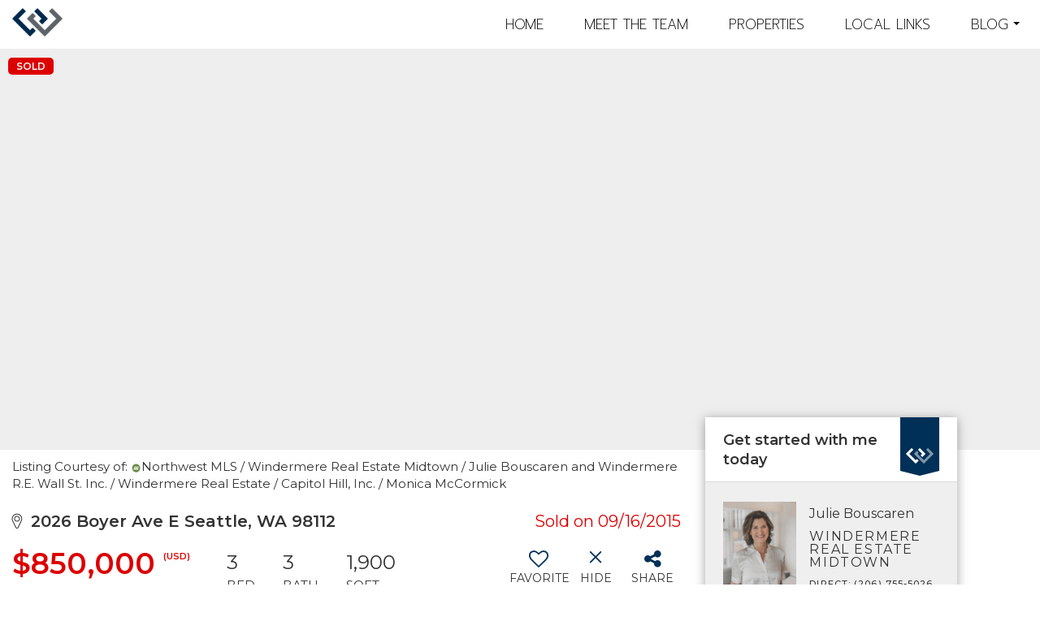

--- FILE ---
content_type: text/html; charset=utf-8
request_url: https://www.google.com/recaptcha/api2/anchor?ar=1&k=6LdmtrYUAAAAAAHk0DIYZUZov8ZzYGbtAIozmHtV&co=aHR0cHM6Ly9qdWxpZWJvLmNvbTo0NDM.&hl=en&v=PoyoqOPhxBO7pBk68S4YbpHZ&size=invisible&anchor-ms=20000&execute-ms=30000&cb=45zriah32sah
body_size: 48637
content:
<!DOCTYPE HTML><html dir="ltr" lang="en"><head><meta http-equiv="Content-Type" content="text/html; charset=UTF-8">
<meta http-equiv="X-UA-Compatible" content="IE=edge">
<title>reCAPTCHA</title>
<style type="text/css">
/* cyrillic-ext */
@font-face {
  font-family: 'Roboto';
  font-style: normal;
  font-weight: 400;
  font-stretch: 100%;
  src: url(//fonts.gstatic.com/s/roboto/v48/KFO7CnqEu92Fr1ME7kSn66aGLdTylUAMa3GUBHMdazTgWw.woff2) format('woff2');
  unicode-range: U+0460-052F, U+1C80-1C8A, U+20B4, U+2DE0-2DFF, U+A640-A69F, U+FE2E-FE2F;
}
/* cyrillic */
@font-face {
  font-family: 'Roboto';
  font-style: normal;
  font-weight: 400;
  font-stretch: 100%;
  src: url(//fonts.gstatic.com/s/roboto/v48/KFO7CnqEu92Fr1ME7kSn66aGLdTylUAMa3iUBHMdazTgWw.woff2) format('woff2');
  unicode-range: U+0301, U+0400-045F, U+0490-0491, U+04B0-04B1, U+2116;
}
/* greek-ext */
@font-face {
  font-family: 'Roboto';
  font-style: normal;
  font-weight: 400;
  font-stretch: 100%;
  src: url(//fonts.gstatic.com/s/roboto/v48/KFO7CnqEu92Fr1ME7kSn66aGLdTylUAMa3CUBHMdazTgWw.woff2) format('woff2');
  unicode-range: U+1F00-1FFF;
}
/* greek */
@font-face {
  font-family: 'Roboto';
  font-style: normal;
  font-weight: 400;
  font-stretch: 100%;
  src: url(//fonts.gstatic.com/s/roboto/v48/KFO7CnqEu92Fr1ME7kSn66aGLdTylUAMa3-UBHMdazTgWw.woff2) format('woff2');
  unicode-range: U+0370-0377, U+037A-037F, U+0384-038A, U+038C, U+038E-03A1, U+03A3-03FF;
}
/* math */
@font-face {
  font-family: 'Roboto';
  font-style: normal;
  font-weight: 400;
  font-stretch: 100%;
  src: url(//fonts.gstatic.com/s/roboto/v48/KFO7CnqEu92Fr1ME7kSn66aGLdTylUAMawCUBHMdazTgWw.woff2) format('woff2');
  unicode-range: U+0302-0303, U+0305, U+0307-0308, U+0310, U+0312, U+0315, U+031A, U+0326-0327, U+032C, U+032F-0330, U+0332-0333, U+0338, U+033A, U+0346, U+034D, U+0391-03A1, U+03A3-03A9, U+03B1-03C9, U+03D1, U+03D5-03D6, U+03F0-03F1, U+03F4-03F5, U+2016-2017, U+2034-2038, U+203C, U+2040, U+2043, U+2047, U+2050, U+2057, U+205F, U+2070-2071, U+2074-208E, U+2090-209C, U+20D0-20DC, U+20E1, U+20E5-20EF, U+2100-2112, U+2114-2115, U+2117-2121, U+2123-214F, U+2190, U+2192, U+2194-21AE, U+21B0-21E5, U+21F1-21F2, U+21F4-2211, U+2213-2214, U+2216-22FF, U+2308-230B, U+2310, U+2319, U+231C-2321, U+2336-237A, U+237C, U+2395, U+239B-23B7, U+23D0, U+23DC-23E1, U+2474-2475, U+25AF, U+25B3, U+25B7, U+25BD, U+25C1, U+25CA, U+25CC, U+25FB, U+266D-266F, U+27C0-27FF, U+2900-2AFF, U+2B0E-2B11, U+2B30-2B4C, U+2BFE, U+3030, U+FF5B, U+FF5D, U+1D400-1D7FF, U+1EE00-1EEFF;
}
/* symbols */
@font-face {
  font-family: 'Roboto';
  font-style: normal;
  font-weight: 400;
  font-stretch: 100%;
  src: url(//fonts.gstatic.com/s/roboto/v48/KFO7CnqEu92Fr1ME7kSn66aGLdTylUAMaxKUBHMdazTgWw.woff2) format('woff2');
  unicode-range: U+0001-000C, U+000E-001F, U+007F-009F, U+20DD-20E0, U+20E2-20E4, U+2150-218F, U+2190, U+2192, U+2194-2199, U+21AF, U+21E6-21F0, U+21F3, U+2218-2219, U+2299, U+22C4-22C6, U+2300-243F, U+2440-244A, U+2460-24FF, U+25A0-27BF, U+2800-28FF, U+2921-2922, U+2981, U+29BF, U+29EB, U+2B00-2BFF, U+4DC0-4DFF, U+FFF9-FFFB, U+10140-1018E, U+10190-1019C, U+101A0, U+101D0-101FD, U+102E0-102FB, U+10E60-10E7E, U+1D2C0-1D2D3, U+1D2E0-1D37F, U+1F000-1F0FF, U+1F100-1F1AD, U+1F1E6-1F1FF, U+1F30D-1F30F, U+1F315, U+1F31C, U+1F31E, U+1F320-1F32C, U+1F336, U+1F378, U+1F37D, U+1F382, U+1F393-1F39F, U+1F3A7-1F3A8, U+1F3AC-1F3AF, U+1F3C2, U+1F3C4-1F3C6, U+1F3CA-1F3CE, U+1F3D4-1F3E0, U+1F3ED, U+1F3F1-1F3F3, U+1F3F5-1F3F7, U+1F408, U+1F415, U+1F41F, U+1F426, U+1F43F, U+1F441-1F442, U+1F444, U+1F446-1F449, U+1F44C-1F44E, U+1F453, U+1F46A, U+1F47D, U+1F4A3, U+1F4B0, U+1F4B3, U+1F4B9, U+1F4BB, U+1F4BF, U+1F4C8-1F4CB, U+1F4D6, U+1F4DA, U+1F4DF, U+1F4E3-1F4E6, U+1F4EA-1F4ED, U+1F4F7, U+1F4F9-1F4FB, U+1F4FD-1F4FE, U+1F503, U+1F507-1F50B, U+1F50D, U+1F512-1F513, U+1F53E-1F54A, U+1F54F-1F5FA, U+1F610, U+1F650-1F67F, U+1F687, U+1F68D, U+1F691, U+1F694, U+1F698, U+1F6AD, U+1F6B2, U+1F6B9-1F6BA, U+1F6BC, U+1F6C6-1F6CF, U+1F6D3-1F6D7, U+1F6E0-1F6EA, U+1F6F0-1F6F3, U+1F6F7-1F6FC, U+1F700-1F7FF, U+1F800-1F80B, U+1F810-1F847, U+1F850-1F859, U+1F860-1F887, U+1F890-1F8AD, U+1F8B0-1F8BB, U+1F8C0-1F8C1, U+1F900-1F90B, U+1F93B, U+1F946, U+1F984, U+1F996, U+1F9E9, U+1FA00-1FA6F, U+1FA70-1FA7C, U+1FA80-1FA89, U+1FA8F-1FAC6, U+1FACE-1FADC, U+1FADF-1FAE9, U+1FAF0-1FAF8, U+1FB00-1FBFF;
}
/* vietnamese */
@font-face {
  font-family: 'Roboto';
  font-style: normal;
  font-weight: 400;
  font-stretch: 100%;
  src: url(//fonts.gstatic.com/s/roboto/v48/KFO7CnqEu92Fr1ME7kSn66aGLdTylUAMa3OUBHMdazTgWw.woff2) format('woff2');
  unicode-range: U+0102-0103, U+0110-0111, U+0128-0129, U+0168-0169, U+01A0-01A1, U+01AF-01B0, U+0300-0301, U+0303-0304, U+0308-0309, U+0323, U+0329, U+1EA0-1EF9, U+20AB;
}
/* latin-ext */
@font-face {
  font-family: 'Roboto';
  font-style: normal;
  font-weight: 400;
  font-stretch: 100%;
  src: url(//fonts.gstatic.com/s/roboto/v48/KFO7CnqEu92Fr1ME7kSn66aGLdTylUAMa3KUBHMdazTgWw.woff2) format('woff2');
  unicode-range: U+0100-02BA, U+02BD-02C5, U+02C7-02CC, U+02CE-02D7, U+02DD-02FF, U+0304, U+0308, U+0329, U+1D00-1DBF, U+1E00-1E9F, U+1EF2-1EFF, U+2020, U+20A0-20AB, U+20AD-20C0, U+2113, U+2C60-2C7F, U+A720-A7FF;
}
/* latin */
@font-face {
  font-family: 'Roboto';
  font-style: normal;
  font-weight: 400;
  font-stretch: 100%;
  src: url(//fonts.gstatic.com/s/roboto/v48/KFO7CnqEu92Fr1ME7kSn66aGLdTylUAMa3yUBHMdazQ.woff2) format('woff2');
  unicode-range: U+0000-00FF, U+0131, U+0152-0153, U+02BB-02BC, U+02C6, U+02DA, U+02DC, U+0304, U+0308, U+0329, U+2000-206F, U+20AC, U+2122, U+2191, U+2193, U+2212, U+2215, U+FEFF, U+FFFD;
}
/* cyrillic-ext */
@font-face {
  font-family: 'Roboto';
  font-style: normal;
  font-weight: 500;
  font-stretch: 100%;
  src: url(//fonts.gstatic.com/s/roboto/v48/KFO7CnqEu92Fr1ME7kSn66aGLdTylUAMa3GUBHMdazTgWw.woff2) format('woff2');
  unicode-range: U+0460-052F, U+1C80-1C8A, U+20B4, U+2DE0-2DFF, U+A640-A69F, U+FE2E-FE2F;
}
/* cyrillic */
@font-face {
  font-family: 'Roboto';
  font-style: normal;
  font-weight: 500;
  font-stretch: 100%;
  src: url(//fonts.gstatic.com/s/roboto/v48/KFO7CnqEu92Fr1ME7kSn66aGLdTylUAMa3iUBHMdazTgWw.woff2) format('woff2');
  unicode-range: U+0301, U+0400-045F, U+0490-0491, U+04B0-04B1, U+2116;
}
/* greek-ext */
@font-face {
  font-family: 'Roboto';
  font-style: normal;
  font-weight: 500;
  font-stretch: 100%;
  src: url(//fonts.gstatic.com/s/roboto/v48/KFO7CnqEu92Fr1ME7kSn66aGLdTylUAMa3CUBHMdazTgWw.woff2) format('woff2');
  unicode-range: U+1F00-1FFF;
}
/* greek */
@font-face {
  font-family: 'Roboto';
  font-style: normal;
  font-weight: 500;
  font-stretch: 100%;
  src: url(//fonts.gstatic.com/s/roboto/v48/KFO7CnqEu92Fr1ME7kSn66aGLdTylUAMa3-UBHMdazTgWw.woff2) format('woff2');
  unicode-range: U+0370-0377, U+037A-037F, U+0384-038A, U+038C, U+038E-03A1, U+03A3-03FF;
}
/* math */
@font-face {
  font-family: 'Roboto';
  font-style: normal;
  font-weight: 500;
  font-stretch: 100%;
  src: url(//fonts.gstatic.com/s/roboto/v48/KFO7CnqEu92Fr1ME7kSn66aGLdTylUAMawCUBHMdazTgWw.woff2) format('woff2');
  unicode-range: U+0302-0303, U+0305, U+0307-0308, U+0310, U+0312, U+0315, U+031A, U+0326-0327, U+032C, U+032F-0330, U+0332-0333, U+0338, U+033A, U+0346, U+034D, U+0391-03A1, U+03A3-03A9, U+03B1-03C9, U+03D1, U+03D5-03D6, U+03F0-03F1, U+03F4-03F5, U+2016-2017, U+2034-2038, U+203C, U+2040, U+2043, U+2047, U+2050, U+2057, U+205F, U+2070-2071, U+2074-208E, U+2090-209C, U+20D0-20DC, U+20E1, U+20E5-20EF, U+2100-2112, U+2114-2115, U+2117-2121, U+2123-214F, U+2190, U+2192, U+2194-21AE, U+21B0-21E5, U+21F1-21F2, U+21F4-2211, U+2213-2214, U+2216-22FF, U+2308-230B, U+2310, U+2319, U+231C-2321, U+2336-237A, U+237C, U+2395, U+239B-23B7, U+23D0, U+23DC-23E1, U+2474-2475, U+25AF, U+25B3, U+25B7, U+25BD, U+25C1, U+25CA, U+25CC, U+25FB, U+266D-266F, U+27C0-27FF, U+2900-2AFF, U+2B0E-2B11, U+2B30-2B4C, U+2BFE, U+3030, U+FF5B, U+FF5D, U+1D400-1D7FF, U+1EE00-1EEFF;
}
/* symbols */
@font-face {
  font-family: 'Roboto';
  font-style: normal;
  font-weight: 500;
  font-stretch: 100%;
  src: url(//fonts.gstatic.com/s/roboto/v48/KFO7CnqEu92Fr1ME7kSn66aGLdTylUAMaxKUBHMdazTgWw.woff2) format('woff2');
  unicode-range: U+0001-000C, U+000E-001F, U+007F-009F, U+20DD-20E0, U+20E2-20E4, U+2150-218F, U+2190, U+2192, U+2194-2199, U+21AF, U+21E6-21F0, U+21F3, U+2218-2219, U+2299, U+22C4-22C6, U+2300-243F, U+2440-244A, U+2460-24FF, U+25A0-27BF, U+2800-28FF, U+2921-2922, U+2981, U+29BF, U+29EB, U+2B00-2BFF, U+4DC0-4DFF, U+FFF9-FFFB, U+10140-1018E, U+10190-1019C, U+101A0, U+101D0-101FD, U+102E0-102FB, U+10E60-10E7E, U+1D2C0-1D2D3, U+1D2E0-1D37F, U+1F000-1F0FF, U+1F100-1F1AD, U+1F1E6-1F1FF, U+1F30D-1F30F, U+1F315, U+1F31C, U+1F31E, U+1F320-1F32C, U+1F336, U+1F378, U+1F37D, U+1F382, U+1F393-1F39F, U+1F3A7-1F3A8, U+1F3AC-1F3AF, U+1F3C2, U+1F3C4-1F3C6, U+1F3CA-1F3CE, U+1F3D4-1F3E0, U+1F3ED, U+1F3F1-1F3F3, U+1F3F5-1F3F7, U+1F408, U+1F415, U+1F41F, U+1F426, U+1F43F, U+1F441-1F442, U+1F444, U+1F446-1F449, U+1F44C-1F44E, U+1F453, U+1F46A, U+1F47D, U+1F4A3, U+1F4B0, U+1F4B3, U+1F4B9, U+1F4BB, U+1F4BF, U+1F4C8-1F4CB, U+1F4D6, U+1F4DA, U+1F4DF, U+1F4E3-1F4E6, U+1F4EA-1F4ED, U+1F4F7, U+1F4F9-1F4FB, U+1F4FD-1F4FE, U+1F503, U+1F507-1F50B, U+1F50D, U+1F512-1F513, U+1F53E-1F54A, U+1F54F-1F5FA, U+1F610, U+1F650-1F67F, U+1F687, U+1F68D, U+1F691, U+1F694, U+1F698, U+1F6AD, U+1F6B2, U+1F6B9-1F6BA, U+1F6BC, U+1F6C6-1F6CF, U+1F6D3-1F6D7, U+1F6E0-1F6EA, U+1F6F0-1F6F3, U+1F6F7-1F6FC, U+1F700-1F7FF, U+1F800-1F80B, U+1F810-1F847, U+1F850-1F859, U+1F860-1F887, U+1F890-1F8AD, U+1F8B0-1F8BB, U+1F8C0-1F8C1, U+1F900-1F90B, U+1F93B, U+1F946, U+1F984, U+1F996, U+1F9E9, U+1FA00-1FA6F, U+1FA70-1FA7C, U+1FA80-1FA89, U+1FA8F-1FAC6, U+1FACE-1FADC, U+1FADF-1FAE9, U+1FAF0-1FAF8, U+1FB00-1FBFF;
}
/* vietnamese */
@font-face {
  font-family: 'Roboto';
  font-style: normal;
  font-weight: 500;
  font-stretch: 100%;
  src: url(//fonts.gstatic.com/s/roboto/v48/KFO7CnqEu92Fr1ME7kSn66aGLdTylUAMa3OUBHMdazTgWw.woff2) format('woff2');
  unicode-range: U+0102-0103, U+0110-0111, U+0128-0129, U+0168-0169, U+01A0-01A1, U+01AF-01B0, U+0300-0301, U+0303-0304, U+0308-0309, U+0323, U+0329, U+1EA0-1EF9, U+20AB;
}
/* latin-ext */
@font-face {
  font-family: 'Roboto';
  font-style: normal;
  font-weight: 500;
  font-stretch: 100%;
  src: url(//fonts.gstatic.com/s/roboto/v48/KFO7CnqEu92Fr1ME7kSn66aGLdTylUAMa3KUBHMdazTgWw.woff2) format('woff2');
  unicode-range: U+0100-02BA, U+02BD-02C5, U+02C7-02CC, U+02CE-02D7, U+02DD-02FF, U+0304, U+0308, U+0329, U+1D00-1DBF, U+1E00-1E9F, U+1EF2-1EFF, U+2020, U+20A0-20AB, U+20AD-20C0, U+2113, U+2C60-2C7F, U+A720-A7FF;
}
/* latin */
@font-face {
  font-family: 'Roboto';
  font-style: normal;
  font-weight: 500;
  font-stretch: 100%;
  src: url(//fonts.gstatic.com/s/roboto/v48/KFO7CnqEu92Fr1ME7kSn66aGLdTylUAMa3yUBHMdazQ.woff2) format('woff2');
  unicode-range: U+0000-00FF, U+0131, U+0152-0153, U+02BB-02BC, U+02C6, U+02DA, U+02DC, U+0304, U+0308, U+0329, U+2000-206F, U+20AC, U+2122, U+2191, U+2193, U+2212, U+2215, U+FEFF, U+FFFD;
}
/* cyrillic-ext */
@font-face {
  font-family: 'Roboto';
  font-style: normal;
  font-weight: 900;
  font-stretch: 100%;
  src: url(//fonts.gstatic.com/s/roboto/v48/KFO7CnqEu92Fr1ME7kSn66aGLdTylUAMa3GUBHMdazTgWw.woff2) format('woff2');
  unicode-range: U+0460-052F, U+1C80-1C8A, U+20B4, U+2DE0-2DFF, U+A640-A69F, U+FE2E-FE2F;
}
/* cyrillic */
@font-face {
  font-family: 'Roboto';
  font-style: normal;
  font-weight: 900;
  font-stretch: 100%;
  src: url(//fonts.gstatic.com/s/roboto/v48/KFO7CnqEu92Fr1ME7kSn66aGLdTylUAMa3iUBHMdazTgWw.woff2) format('woff2');
  unicode-range: U+0301, U+0400-045F, U+0490-0491, U+04B0-04B1, U+2116;
}
/* greek-ext */
@font-face {
  font-family: 'Roboto';
  font-style: normal;
  font-weight: 900;
  font-stretch: 100%;
  src: url(//fonts.gstatic.com/s/roboto/v48/KFO7CnqEu92Fr1ME7kSn66aGLdTylUAMa3CUBHMdazTgWw.woff2) format('woff2');
  unicode-range: U+1F00-1FFF;
}
/* greek */
@font-face {
  font-family: 'Roboto';
  font-style: normal;
  font-weight: 900;
  font-stretch: 100%;
  src: url(//fonts.gstatic.com/s/roboto/v48/KFO7CnqEu92Fr1ME7kSn66aGLdTylUAMa3-UBHMdazTgWw.woff2) format('woff2');
  unicode-range: U+0370-0377, U+037A-037F, U+0384-038A, U+038C, U+038E-03A1, U+03A3-03FF;
}
/* math */
@font-face {
  font-family: 'Roboto';
  font-style: normal;
  font-weight: 900;
  font-stretch: 100%;
  src: url(//fonts.gstatic.com/s/roboto/v48/KFO7CnqEu92Fr1ME7kSn66aGLdTylUAMawCUBHMdazTgWw.woff2) format('woff2');
  unicode-range: U+0302-0303, U+0305, U+0307-0308, U+0310, U+0312, U+0315, U+031A, U+0326-0327, U+032C, U+032F-0330, U+0332-0333, U+0338, U+033A, U+0346, U+034D, U+0391-03A1, U+03A3-03A9, U+03B1-03C9, U+03D1, U+03D5-03D6, U+03F0-03F1, U+03F4-03F5, U+2016-2017, U+2034-2038, U+203C, U+2040, U+2043, U+2047, U+2050, U+2057, U+205F, U+2070-2071, U+2074-208E, U+2090-209C, U+20D0-20DC, U+20E1, U+20E5-20EF, U+2100-2112, U+2114-2115, U+2117-2121, U+2123-214F, U+2190, U+2192, U+2194-21AE, U+21B0-21E5, U+21F1-21F2, U+21F4-2211, U+2213-2214, U+2216-22FF, U+2308-230B, U+2310, U+2319, U+231C-2321, U+2336-237A, U+237C, U+2395, U+239B-23B7, U+23D0, U+23DC-23E1, U+2474-2475, U+25AF, U+25B3, U+25B7, U+25BD, U+25C1, U+25CA, U+25CC, U+25FB, U+266D-266F, U+27C0-27FF, U+2900-2AFF, U+2B0E-2B11, U+2B30-2B4C, U+2BFE, U+3030, U+FF5B, U+FF5D, U+1D400-1D7FF, U+1EE00-1EEFF;
}
/* symbols */
@font-face {
  font-family: 'Roboto';
  font-style: normal;
  font-weight: 900;
  font-stretch: 100%;
  src: url(//fonts.gstatic.com/s/roboto/v48/KFO7CnqEu92Fr1ME7kSn66aGLdTylUAMaxKUBHMdazTgWw.woff2) format('woff2');
  unicode-range: U+0001-000C, U+000E-001F, U+007F-009F, U+20DD-20E0, U+20E2-20E4, U+2150-218F, U+2190, U+2192, U+2194-2199, U+21AF, U+21E6-21F0, U+21F3, U+2218-2219, U+2299, U+22C4-22C6, U+2300-243F, U+2440-244A, U+2460-24FF, U+25A0-27BF, U+2800-28FF, U+2921-2922, U+2981, U+29BF, U+29EB, U+2B00-2BFF, U+4DC0-4DFF, U+FFF9-FFFB, U+10140-1018E, U+10190-1019C, U+101A0, U+101D0-101FD, U+102E0-102FB, U+10E60-10E7E, U+1D2C0-1D2D3, U+1D2E0-1D37F, U+1F000-1F0FF, U+1F100-1F1AD, U+1F1E6-1F1FF, U+1F30D-1F30F, U+1F315, U+1F31C, U+1F31E, U+1F320-1F32C, U+1F336, U+1F378, U+1F37D, U+1F382, U+1F393-1F39F, U+1F3A7-1F3A8, U+1F3AC-1F3AF, U+1F3C2, U+1F3C4-1F3C6, U+1F3CA-1F3CE, U+1F3D4-1F3E0, U+1F3ED, U+1F3F1-1F3F3, U+1F3F5-1F3F7, U+1F408, U+1F415, U+1F41F, U+1F426, U+1F43F, U+1F441-1F442, U+1F444, U+1F446-1F449, U+1F44C-1F44E, U+1F453, U+1F46A, U+1F47D, U+1F4A3, U+1F4B0, U+1F4B3, U+1F4B9, U+1F4BB, U+1F4BF, U+1F4C8-1F4CB, U+1F4D6, U+1F4DA, U+1F4DF, U+1F4E3-1F4E6, U+1F4EA-1F4ED, U+1F4F7, U+1F4F9-1F4FB, U+1F4FD-1F4FE, U+1F503, U+1F507-1F50B, U+1F50D, U+1F512-1F513, U+1F53E-1F54A, U+1F54F-1F5FA, U+1F610, U+1F650-1F67F, U+1F687, U+1F68D, U+1F691, U+1F694, U+1F698, U+1F6AD, U+1F6B2, U+1F6B9-1F6BA, U+1F6BC, U+1F6C6-1F6CF, U+1F6D3-1F6D7, U+1F6E0-1F6EA, U+1F6F0-1F6F3, U+1F6F7-1F6FC, U+1F700-1F7FF, U+1F800-1F80B, U+1F810-1F847, U+1F850-1F859, U+1F860-1F887, U+1F890-1F8AD, U+1F8B0-1F8BB, U+1F8C0-1F8C1, U+1F900-1F90B, U+1F93B, U+1F946, U+1F984, U+1F996, U+1F9E9, U+1FA00-1FA6F, U+1FA70-1FA7C, U+1FA80-1FA89, U+1FA8F-1FAC6, U+1FACE-1FADC, U+1FADF-1FAE9, U+1FAF0-1FAF8, U+1FB00-1FBFF;
}
/* vietnamese */
@font-face {
  font-family: 'Roboto';
  font-style: normal;
  font-weight: 900;
  font-stretch: 100%;
  src: url(//fonts.gstatic.com/s/roboto/v48/KFO7CnqEu92Fr1ME7kSn66aGLdTylUAMa3OUBHMdazTgWw.woff2) format('woff2');
  unicode-range: U+0102-0103, U+0110-0111, U+0128-0129, U+0168-0169, U+01A0-01A1, U+01AF-01B0, U+0300-0301, U+0303-0304, U+0308-0309, U+0323, U+0329, U+1EA0-1EF9, U+20AB;
}
/* latin-ext */
@font-face {
  font-family: 'Roboto';
  font-style: normal;
  font-weight: 900;
  font-stretch: 100%;
  src: url(//fonts.gstatic.com/s/roboto/v48/KFO7CnqEu92Fr1ME7kSn66aGLdTylUAMa3KUBHMdazTgWw.woff2) format('woff2');
  unicode-range: U+0100-02BA, U+02BD-02C5, U+02C7-02CC, U+02CE-02D7, U+02DD-02FF, U+0304, U+0308, U+0329, U+1D00-1DBF, U+1E00-1E9F, U+1EF2-1EFF, U+2020, U+20A0-20AB, U+20AD-20C0, U+2113, U+2C60-2C7F, U+A720-A7FF;
}
/* latin */
@font-face {
  font-family: 'Roboto';
  font-style: normal;
  font-weight: 900;
  font-stretch: 100%;
  src: url(//fonts.gstatic.com/s/roboto/v48/KFO7CnqEu92Fr1ME7kSn66aGLdTylUAMa3yUBHMdazQ.woff2) format('woff2');
  unicode-range: U+0000-00FF, U+0131, U+0152-0153, U+02BB-02BC, U+02C6, U+02DA, U+02DC, U+0304, U+0308, U+0329, U+2000-206F, U+20AC, U+2122, U+2191, U+2193, U+2212, U+2215, U+FEFF, U+FFFD;
}

</style>
<link rel="stylesheet" type="text/css" href="https://www.gstatic.com/recaptcha/releases/PoyoqOPhxBO7pBk68S4YbpHZ/styles__ltr.css">
<script nonce="0U0wS37pbQskC8g_RdMzxw" type="text/javascript">window['__recaptcha_api'] = 'https://www.google.com/recaptcha/api2/';</script>
<script type="text/javascript" src="https://www.gstatic.com/recaptcha/releases/PoyoqOPhxBO7pBk68S4YbpHZ/recaptcha__en.js" nonce="0U0wS37pbQskC8g_RdMzxw">
      
    </script></head>
<body><div id="rc-anchor-alert" class="rc-anchor-alert"></div>
<input type="hidden" id="recaptcha-token" value="[base64]">
<script type="text/javascript" nonce="0U0wS37pbQskC8g_RdMzxw">
      recaptcha.anchor.Main.init("[\x22ainput\x22,[\x22bgdata\x22,\x22\x22,\[base64]/[base64]/UltIKytdPWE6KGE8MjA0OD9SW0grK109YT4+NnwxOTI6KChhJjY0NTEyKT09NTUyOTYmJnErMTxoLmxlbmd0aCYmKGguY2hhckNvZGVBdChxKzEpJjY0NTEyKT09NTYzMjA/[base64]/MjU1OlI/[base64]/[base64]/[base64]/[base64]/[base64]/[base64]/[base64]/[base64]/[base64]/[base64]\x22,\[base64]\\u003d\\u003d\x22,\x22w6nChsKAI07DpRJrQDXCpADDuMKfwrXCuibCmsKfw6fCgn/CkDLDpEEzT8OOLn0wIFPDki9/YW4MwpDCqcOkAHhQazfClcOGwp8nMDwAVgzCpMOBwo3DosKDw4TCoCrDvMORw4nCq1ZmwojDusO0woXCpsK/[base64]/DrTZ9JcK4KC/CmQXDvsOPw5rCoxoCXVTChFTDiMO5BsKLw5jDoirCmF7ChghOw5DCq8K8c1bCmzMHcw3DiMOdbMK1Bn3DoyHDmsKMZ8KwFsO+w7jDrlUTw4zDtsK5MxMkw5DDmybDpmVzwrlXwqLDm0VuMyHCtijCkgg0NHLDph/DklvCuhPDhAUAGRhLCVTDiQ8NK3o2w45IdcOJeX0ZT3/Do11twoZ/[base64]/DljAhwp3DrnwDwrkywqzDuMOGwq7CsMKiw4fDhkhgwrrCriIlChrChMKkw6UUDE1KHXfChT/CqnJxwrtQwqbDn3cZwoTCowrDuGXChsKxchjDtVvDqQsxVz/CssKgbFxUw7HDtkTDmhvDhHl3w5fDsMOgwrHDkDhpw7UjQsOIN8Ojw5LCvMO2X8KXScOXwoPDlsK/NcOqEcOaG8OiwqfCvMKLw40rwp3Dpy8Cw5p+wrA6w447wp7DjzzDuhHDssOgwqrCkG0/wrDDqMO0EXBvwq3Dg3rChxLDp3vDvFVOwpMGw4oHw60hGSR2FVxoPsO+I8ONwpkGw7vCh0xjERE/[base64]/IBrCgcKZdsOda8K4LsKyw6HDqwXClBPDuGZqWmYjNcKeYgfClRfDiEjDkcOwEMOeasOgwqo6SHjDhsOWw77DusKOWMK9wpNvw4jDoFjCphhyHkpSwo7Ds8Ojw7HCjMKtwr07w4RdK8K7M3XCncKMw4MawqbCi1jDm0I3w4DDh0VzTsKIw4TCmXdlwqE9FcKBw7R/AwN7SClGQsK2SCEYZsOcwrYxY3ZOw6pSwonDkMKdc8Klw4vDrxbCnMKtJMKVwpkjcMKhw6ttwqwiaMOsd8OfYU/CgFbDmgrCtcKfR8O6wp50QsKow6dDRcOKKMOQUHvDoMOCPxXCuQPDhMKzbXHCkAprwqgYwrrDm8O/MynDlcKuw65Sw5zCu1DDkDbCm8KUEwFmCMKjc8K3wpvDkMK5asOcXA5FKQkwwqrChELCjcO/wofDrMOddsKbGDzCli9PworCjcO3woHDuMKCMBjCu1sXwr7Cp8Kpw5cnIT/CgXYSw4hTwpPDiQt7FcOZWE3DncKtwqQgXQNSXcKQwpwlw6DClMOJwpsnwoDDoQQ3w6hmEMOeQ8OuwrtBw7DDgcKow5fCiHRsDAzDun4pMsOqw5/[base64]/ChnbDk8OGw5Z3wq7DkWXDscOCwos6e8OQDFLDt8Kew51YD8OAPsKqwq5+w6g4EsO6w5Vyw5taUTXCsiVOwqxbV2bCoj9UZTXCjE3Cjm0/wo4Fw5LDhkZeB8OwWsKnOQbCvMOxwo/DnUliwq7DqMOpAMOTLMKOZAUxwqjDucO8H8KSw4EewoozwpfDsDvCi28tTk4aa8OGw4UUCcOnw7rCosKUw4kRbxFlwpbDlSfCpMKUblVAB2XChxjDpigcS1Ncw7zDv0Z+cMKgV8KZHDfCtcODw5zDrx/DnsOULGPDoMKawo9Pw5wyXRd8WA3DssOdKMOwXE9oPcO5w45iwpbDlQzDj3UswrjCgMO9OMOrKn7Dow98w6dNwprDusKjalTCqSpxIsOPwo7Dn8O/e8Ocw4LCinfDtzw7X8KubQlOccK7W8KBwrgew78jwrnCnMKPw4HCtl0aw7nCsUNMW8OgwokYA8KOLmgVbMOww5zDl8OWw5vCkWzCvsKbwqPDgXLDjn/DiRXDvsKaLG/DpRrCrCPDmzVawp4owqR5wrjDux0XworCrlNpw5nDgxPCg0/[base64]/[base64]/CrcOxAFN2wo4SwqvDgsK5w6ErUMKoQn/DscKRw7bCg3DDhMO0V8OBw7BcKxAJDgNwNj1ewpjDq8KNQxBKw5PDhQgswrFCa8KXw6LCrsKDw7PCsmIBeBRSRBNJS0how4zChH0rBsKFw6w9w4TDvR1mRsKJOcOKRcOGwqnClsOBSVJnfgHCnUkDKsKXK2XCnnE/[base64]/VsOow7TCmXvCh8O7w64MecOOD8K/[base64]/DX/ClcKWGcKMwp7CjMOqw4rDnhp8EsKXw5jDsU5HMcO2w4ZZU1rCoARmSgEww6rDhsOsw5TDrxHDr3BzKsKfA3dBwoTCsGlDwrTCpwbCjGszwojCphFOCTbDpkhQwo/DsmLCn8Kewo4DasK0woUZLgfCu2HCvmtGcMKQw4UtAMOsBg9LF2tSUSXCtlMZI8OqNsKqwpwVLTRXwr8CwqTCg1ViEcOmScKiXAvDjSAXWcOcw5TCm8OCLcOVw5ciw7/DriEcKFspMMObPVnDpMOrw5oZIcObwqsvAX8zw4LDtMKwwoDDs8KaPsKOw4YBfcKtwo7DqCrCqcKkE8K+w55ww4XDmD54TQjCrcOGEBdXQsOGAgsRBU/[base64]/DksOUw6fDpyDCksKrw4ZzSkzDp8KdTcOHHMK+c1ZSBDsRCwrCqsK3w5PCiijDjsK8wr9oecOjwqhlCcOxcsOjMsOxAkzDoCjDgsKYFCnDqsK3B0QbdcKsbDhoT8OQMQnDrsOzw6sgw4jChMKfwrkrwr4MwoXDpV3Dq0HCqsK8EsKHJzzCgsKaKH/ClsK6dcOmw6wSwqBBVU9Gw7wqNVvCh8O4w4zCvm15wr0FScK0P8KNMcK8w4xIAFpOwqDDqMK2MsKWw4fCg8OhfFNoacKhw6nDjcKqwqzCg8KqSRvCkMOTwq/[base64]/[base64]/ComdED8Osw7FEw4/CtMOpdMOuFCLDulZTwrbCrcKDZl5Hw5jCqEMhw7HCuX7Dh8KRwqwXCsOLwo5hXMOKAi7DrT9gw4pSw503wqvCiyjDtMKXPX3DqR/DqyTChQXCrFx+wpcbQ37Cij/CrlgxdcKVw4PDuMOcKEfDpBd1w7rDqsK6wp4HKy/DsMKyR8OTf8OCwr44GDLCmMOwZgbDtcO2NndpFsKtw7rChQjCk8Kgw5PCmQXDlBsCw7TDm8KqVMKWw5rCgMKuw7vClWjDjCsZJcKBHEnCqT3DtTZXW8KBdTlew750E2hlesO1w5bCvcK2Y8Opw7DDtVxHwpoEwpzDlTXDncKUw5kwwqfCoU/[base64]/ClsKuMMKPw4ElbSxcNQQGT8Klw6JZFsO+L8KhaxRdw7zDu8KLwq0KOHfCrwzCscKJayd3HcOtJEDCvCbCu2dcEiczw5HDtMKswp/CtSXDo8OWwowmOsKfw4jCvH3CscKpQcKHw4cYOsK7wp/CoVDDtD7CjMKvwrzCox3DtcK8bcOmw7PDjUENGsKpw4R5McOyASk3S8KMw7N2woxuw7/CiF46wqXCgVNjNCQtCsKeWgoRF1jDpgV5eSp/[base64]/w6VcYsOtAsOlwrfDrcOfWQ3CuU7DlMO7w4LCsnbDq8KQwp5Gwrd1wqI6woloV8OZe1fDjMOyeWF3KMO/w4pWe1EYw6M3w6jDgVJaecO9wpo5w4VcK8OXfcKvwrPDmMO+RC/Cpi7CsWjDn8OAD8K2wp4BOnTCsAbChMO4wpnCpMKlw7fCtFbCiMOowoXDq8OvwovCrsKiMcKRZkMbHmDCrcO/wpvCrjl0a09XNsO9fikrworChCfChcONw5vDocOJw6fCvQbDlVBTw6LCnwLClE4Jw6bDj8KfV8KQwoHDp8O0wp9Nw5Zuw7rDiHQOw7MBw7kKc8OSwpnDo8OMa8KrwozCoUrCpMK/w4TDm8K5VnDDsMOYw5sbwoV2w6F6woUEw5TCswrCqcOfw4rDksKDw6HDosOew6dLwqHDimfDuCAEwp/DhXLCncOVGDscZAXDvQDCgTYjWnEcw63Dg8OQwrDDtcKAcMOGAj4aw7V3w4Bsw5XDs8Kew7hcFMO8XmQ4NMKhw6cww7MDXQZ2w6kUVsOUw64gwrDCosK1w407woDDtMOCaMOMDsKUTcK9w4/Dq8OswqIhTzYFU2I2F8KEw6zDkMKCwq3CoMORw7tBwpMXG2AtdTHCjgUhw58IRsKyw4LCjxHDuMOHRh/ChcO0w6zDk8KuDcOpw4nDlcOew4jCun/CqWMHwo/CisOdwqAzw7k+w5nCtMKlw7ILU8K+KcOHRMK/w7vDpHMCT0sBw6fDvA0FwrTCicOzw4ZMMcOHw5V3wovChsK4woBAwoo1LB53KMKKwq1vwrl9ZHXDrsKEYzc+w7YME2zDiMOcw5pNIsKJwqPDsTZkwpMzwrTCk2/[base64]/CuQsMOMKvMMO5wqxOTsOdUScxewTCqwgvwrrDksK/w4xAwpQYJnhpHjPCthTDv8O/w4c7XHdjwp7CuDHDgW8dSS06LsOBw4xSUAovKcKdw6LDgsOGCMO7w51WNn0rN8Ksw6UlEMKSw5zDrsOwXcO3JQx8wrTDoivDksO5DGLCqsOvekQDw4XDv3fDjVfDjU5KwpZLwqZZw7RtwqTDuR/CgnzDnxd6w7s+w4MJw4zDjsKmw7TCnMO/Q3bDosO3TxM8w7ZJwrROwqB3w5sDEmN7wpPCkcOXw7vDgsOCwp9veFhrwqt3fV3CnMOGwrfCscKswo8Aw500PlAaTDoufURcwp1Gw5PDnMOBwoPCtizCicK+w6fCiyZQw4xawpR4w5fDtHnDmcKCw6PDocO2wqbCgV5mXcKEC8OGwoRsJMKgw7/ChcKQZcOHF8K1wpzCr0Erw4pUwqfDucKCEcOkFUHCr8O8woppw5HDvMO8w4PDlH0bw6/[base64]/DjsOTwr3DmzNkCV3DrFTCtMK7w5fDpC7ChQXCosK6SADDgmTDvnTDtxzCk3DCucKowqABTcK8fkPCr31qHBHCrsKuw68kwp0DY8O4wo9bwoDCn8OGw5YzwpTDosKYw4jClDnDmjMOwoPDk33Csy9BQGBzLUAjwrA/c8OUwpEqw5JTwoDCsjnDtVwXMSFzwozCqcO/L1g/woDCpcKFw7rCicO8IDzCmcKVaV3CgDnCgX3DsMOCwqjCgyVnw60fdCwNKsK4IHHCkAQlXFrDjcKRwo7Do8KdfD/DocKHw4oxPsKmw7nDusOvw4vCgsKfT8OWwrB8w5YVwrzCtMKowo/DpsKUwrXDmMKPwo7CvXNhDQfCkMOYWcOzJ3pywoBSwrjCgcKaw47DtW/CvsK/wrrChCAIdhAWJHjDomjChMKFwp5RwoIkUMKbw4/DgsO2w70Ow4Naw6gmwqRVwohGMcKjNsK9EMKNSsKmw5toT8O2FMKIwrjDqTbDj8O1N3XDssOewp1jwq1Yc3FXawXDjmldwqDDu8KRY3Mlw5DCu3fDsCEKV8KKU1luYzg+JsKLfw1GDcOHasO/XkXDncO9X33DmsKTwp5Wd23CkMKiwqrDsUjDszPCoVENw6HCusOyMsOCXsKjYFjDj8OQfcOSw7nCnRbDuQxpwqfCrMKww4vCnXHDpSjDh8O4N8KtGghsLcKVwo/DscOEwoARw6zDusOmPMOhw5Rxwp46XTnDl8KJw644dwtJwpp7KyvDqDnCniPDhxFIw7xOW8KnwqHCoQ12woF0MXnDrCrDhcKEHVAiw4gjSsOrwq0tRcKTw6xOAhfCnWjDojhfw6/DrcKqw4sRw5dbBS7DnsO+w53DmCM4woTCkArDg8OMHXoYw7cpM8O2w4NYJsOvb8KEdsKhw67CucKFw7cgBMKXw5MHIRzCmQgcJmnDkRRIecKvOsOwHg1tw44dwq3DjMODFMOnw5rDg8OqfcOuc8OBX8K7wrHCinHDoRZdRxA5wrfCv8KwLMKBw6/Ci8K0G1o0Y2ZhMsOudlDDvsOQJHPCnWx0Z8KGwqzDlsO2w6FXS8K9DMKfwo0ew5kVXgDCr8OAw6vChMKBUTEMw7kvw7jCscKeaMKCFcKxaMOBHsKwNGQgwpY3fVo9DyzCukVgw57DhytOwolBPhRXNcOrKMKEwrYvLMK/VUNgwqx0TMODw7sHUMOtw69jw4kEPADDmMK9w4xVH8Onw79xXMKKYH/[base64]/[base64]/[base64]/[base64]/MTQJwoTDoUZ4dMKPw6wPWMKHQlLCmmvCh3rDhGoXEQDDhcODwpZ3F8OKOgvCp8KbM31Pwp7DoMKfwrTDgmbDnkVZw4IOX8K7OsOCYRI8wqXChSDDqMOaLmLDhktjwqbDuMKswqAMOMOuVUDCisK4aXbCqGVIZsOlKsKzwqLDncKRQsKgLMOtL2JpwoTCuMK/[base64]/[base64]/DgjPCgsOBw6BwdAjDrGrDpk5/wpR6ccKLQ8OvwoZkTGwUTcORwqJSCcKYTjDDsA/Dnx0lLzEfasKgwq9fesKwwohowrt0w7PCq1N5wotwWxzDrcKxcMOUCR/[base64]/DvXFNLUTDpcK4eMOYVh9AwpEoX8O+McOnwqLCk8ORKlbDiMKZwqXDmgZHwofCisOuEcOyUMOlOBzCk8OqYcO/egpHw4tKwrLDkcOVG8OANMOpwpLCpSnCp3IBw7TDsgfDsz5Gw43Duz4kw4IJVl1HwqUaw4t/[base64]/CqsOpw75fw6zDqjrCjCRdUitkRVfDhcO4w5dlXB4pw7TDmsOFw5zDu23DmsO3cENiwq/[base64]/w7oewrtADsKMwrpPwrDDmUHDhcKtDULCpwY0ScOhEGbDoCw8BG1eWcKVwpfChcOlw7tcNETCkMKGFTtGw50EClfDoyrCmMKadsK6XcKxc8K/w7fDiCvDtlLCt8Kdw6VGw7ZWEcKVwp3ChUXDqXPDv1/DhU7DkSTChWfDhSIhfmTDpzoOVjZGLcKBVzXCn8O1w6PDuMKQwrBlw4A+w5LDrVTCoEVUb8KHFD4eTVzCr8OTCjnDosO7wr/DiD5GZXHClMKswrFmccKGw5ohwpQwAsOCNA10KMOSw51TbUZUwq0eZcONwpEKwoImUMOyN0nDjsO9w4pCwpDCkMO0VcKBwqJbFMKGa3/CpHXCq1zDmEBrw7cVVFdfOTnDuhEuEsObwqZbw7LCl8O3wpnCoAc0A8OXasOhYDxeCMOuw5wYwrXCtj56wrM2woFrwrPCgRF9exF6P8OJwp/DqRbCvMKCw5TCrC3CsjnDpkoZwpfDozRawpvDqBwFY8OZBUsIFMK4QsKTDA/[base64]/[base64]/w6YVwq3DoxsGRi/[base64]/CrsOiwpbCmMODFywAYXljFcOZwrdYw65zwoDDs8KIw6jCiUorw5p3wpzCl8OMw6nCqMOCF0gMw5UcPwAYwr3Dm0d6w5l4w57DgsK+wr5MYGwcTsK9w59ZwoBLeTdIaMORw5EXeVwIaxDCpn/DjQIcw5/ChVvDhsOOKX9KfcK3wqTDqyLCmAFgLzrDk8OwwrEKwr1yFcKCw4TDmsKtwr3DvsOKwpjCvMK5BsO5wrrCgGfCgMK2wr0vUMK2J09aw7PClMOvw7vCpwLDjE1sw77Dtn8Hw6Biw4rDgMO7cS3CnMOZw4B+wprCmncpTAjCmE/DvMKvw5PCh8O/EsK5w7pFR8OywrPCgcKvGTPClQ7Cu3Bzw4jDhDLCmsO8HD9NfBzCnMOcXMK0cwnChAjCiMO0wp1Pwo/CvhHDnk5Lw7bDhk3CuDbDnMOnSMKTwqjDslQJLDDDqDQZKcOTPcOBSQd1G2/DsBAuan3DkBx7w7wtw5DCqcO/NMODw5rCjsKAwqTCuFtcacKGanHDrS4kw4fCicKWc3sYXMKhw6UNwqoOLCPDpsKYS8KFb2TCugbDnMKQw5kNFWchTHlxw4FSwohQwp/Dj8Knw47Cjl/Ckw5MRsKqw50+eSbCl8Kxw5dTKylcwrU/fMKvUgzCshgcw5XDtyvCnTU7Xn9JRTrDiAVwworDvsOzfAlECMODwr0RQsOlw5rDh2pmJE0EDcOFaMKFw4rDiMOJwpVRw67DkhvCu8KMw4owwo5Aw44mHnbDvQBxw5/Dr0HCmMKQd8Kgw5ggwp3CvcKNRsOfYsK4wppTelbDoyF9PcOqccOYA8K/wosNKTDCsMOiQ8Ovw4rDucOGwqQmJBVuw4DClMKDfcOKwoghYWXDsB3CmMOiU8OpNmY3w7/Co8KGwr09WcOxwq9Cc8OJw7BLOsKEw6dYW8K1fjUswp9vw6nCvMKOwqzCtMK1a8OZwqvDh39aw6TDjVrCmMKad8KbM8OcwptfVcOjNMORw6lzV8Kqw5DDpsK8YW8Iw41UBcOiwo1Bw7VawrzDgh/[base64]/DoTjDmDjCmMKFMlrDil4/KHlLHlYswoA3w5PCrWTCvMOrwrfDuVIOwrjCqxsHw6zDjQYhIV/Cm2HDucKAw6gsw4LDrcOKw7fDuMK1w4B5QHczC8KnAFAzw77CncOOF8OpKsORF8Kvw7HChyY8L8OKLMOpwpNKw6/DsRLDjSLDlMKuw5/[base64]/Dmg/DlFVyD8KkeBI3w5/CvsKGw7dMwo9KHsOcVxzDkwDCrsO3w4ZHGwDDisOEwoRiZMOHwrjCtcKhZsOTw5bCuhQcw4nDkEdMCsOMwrvCocOPF8KTJMOww4ggecOew4Z7XsK/w6DCkADDgsOdN3PDo8K8GsOUbMOCw5DDjcKUMT7DjsK4w4LCg8OcL8Klw7DDsMKfw5x/wpBgKFFBwph1WHdtRT3DpVfDusOaJcKHVMOew505LsOHMsONwpkIwr3Dj8Kaw6/Dl1TDmcOLVsKteQhJfjzDvcOhNsOxw4nDh8KYwolww5fDmR4lBkvDhHYWQHwsJFc5w54DEMOlwrtDIifCqjnDu8OCwq9TwpAoGsKxN2vDqVdxQ8KKfUB9w5DCk8KTcMKYeGtDw5B8FEHCrcOmSjnDs21mwrPCoMOfw4onw5rDgsKXccKjbkPDrHjCnMOQw4bCkmoHw5/[base64]/[base64]/DmMODFsKnE8OiJcK5XEQ6w4JMdgDDjlDClMOgwpfCk8OKw6xRHk/[base64]/DhAh9NcOUCsOjwqvCusKMwqfCoMOEwr/CmsKDaMOkOwAnB8KyKU/Dp8Ojw7YSRWARKlfDiMKrw4vDsxdHw7phw7sKRjjCl8Oww57CpMKBwqJnHMKcwqvDnlfDlcK1BRILwoPDnkAsNcOXw5g1w5E8d8KFRSFoWlZ7w7ZhwpzDpixRw4/CscKxBnjDisKCw5rDucO6wq7Cs8KwwqxOw4MCw4nCokICw7bDr0JAw7rDh8Krw7dlw4fCvDYbwpjCrXDChMKMwoYhw4gmecOkCz5uwoHDphzCoHXDlG/[base64]/Cn8KMw5PCl3XDgMKXGcOccVzDl8KuwrbDvcOEw7DCscOTwrIQMMKdwrd4SwoDwoIUwo8mI8Klwo3Dh2HDkMKww4nCicOPFGxMwqs3wonCs8Khwo0XFMKYM3XDrsOlwpLCk8OBwoDCpy/DmCLDpcOyw6TDksOjwr0XwoNgNsKLwrEjwowJfcO4wo0UeMK2w4RATMK8wqpnw4BIw5bCjhjDmgnCp0zCs8OCasOHwo9aw6/[base64]/[base64]/[base64]/[base64]/Ds8OtwpnDrCsnw5nCn8OHfMOzbsOCwrwiblVCw5rDl8OdwpkOTmnDjsKKwrHCn2ofw7PDrcOxdHrDqMO/KxzCrcOxHiHCtXE3wqbCsHTCg2YLw7pHVcO4CW0iw4bCocKtw6/Cq8KMwrTDoz1uIcKkwozChMK3Cxdjw6bDsD1+w5vDnBYTw5XDh8KHV1zDnDLCr8KHLhpCw7bDq8Kww5otw4zDgcOxwqxgwqnCiMOGdQ58VTMNM8O+w5rCtH0cw7AnJXjDlMKrTMO7GMOUXydNw4TDpz9Qw6/CiT/DrcK1w6grQcK8wrpTPsKQV8K9w7lTw47DrMKDdQfCqMK+wq7Dp8KHwqzDosKmeSVGw5wEaSjDu8KQwp/Du8OIw67Ct8KrwoHCgxzCmRsUwp7DksKaMTMCbBbDhx9LwrjClcORwqDDkm3DoMKzwopKwpPCkMKhwocUcMOEwqzDuGHCiw3ClUElQ0vCsk9gLCMqwrA2Q8O2Xgk/[base64]/[base64]/VH12NMOIw7fDnMKOd8OMAQx3HVHCrCEaUBbCssOZwqHDvUHCsl3CpMONw6rCiRnCmAfCgsKdSMKsHMOcw5vCssOOGcONYsOewoDDgCXDmkzDgmltw5DDjsOdKxAGwonDtC8rw5I/w6piwpcoDHA5wp8yw5xlfTpXe2/Do3DDo8OidT93wosjWhPCtHgQYsKJIcK3w7rChiTCksKIwozCuMKgT8O+Y2bCvilQwq7Dsl/DncKHw4kXw5PCpsK2PBvDmSwYwrTCsC5WdjDDhsOEwodZw5rDmRpAAcKew6Vtw6jDjcKiw77Cq0kIw43DsMKhwq5ow75+X8OhwrXCh8O9I8O1MsKawrrCv8Kaw5ZGw7zCvcOaw4o2WcK2fcOxB8Osw5jCp1rCscO/KQbDknXCvg0Mw5/Ct8KUUcKkwqkhwphpDFAhwoNFCMKhw4pXGUUnwpIuwpfCkHXDisOKST9Hw6LDtC03NMKzwrjDsMKEw6fCmFTDqMKOchdFwrPCjWl9JMOUwptBwojCpcOpw6JlwpVHwrbCh3Fgdh3ClsOqJChEw7jCisK3BzhIwrDClmDChl0GbSrCmUoQAUrCi1vCjhpQPG/DjcK/w7bCpknDu0kkWMOaw4VgVsORwpkwwoDCmMOWHFIBworCtBzCsgjCmzfCiUEhEsKOPsKXw6gvw6TCmE1GwozClcOTw7rCsHvCiDRiBkXClsKlw7AjLWNTE8OZwrzDpTXCljlbYVjDg8KIw4HCkcOsfsOWw4/Cv3gpw5JoZ3gLBV3DjMOkWcKaw6J8w4TCqxbDuVDDpllKUcK4XTMESEZYDsKXdsO0w4jCkXjCj8OXw4BpwrDDsBLCgMO9ecOHCcOOC2wfeHYgwqMsbGXDt8KBUjFvwpfDiyEcQMO/fxLDkTzDhjQrGsOHYnHDnMO2w4PCvHwRworDpFRPJcKLCGQtU1zCjsOxwr4Rem/DlMO2woHDhsO5w5YIw5bDvcOTwpDCjl/DsMKFwqjDnzvCjsKzwrPDjMOeHF/DnsKMCsOYwqRtQMKsIMOzEcKCHW4RwpUTdcOzVETDmnLChVfCkMOyQjHChkfDr8Ouwo7DgknCqcK0wq5UEUs8wo5Zw58YwqjCtcK/T8O9CsK/JR/CmcKnS8OUbzlQw4/DnMKwwr/CpMKzworDmsKTw6tBwq3CksOzfMOCNcO2w5ZiwosVwpAlEkXDjsOWdcOAw78Kw69Cw4U6bw1hw5RIw4MkDMKXIndbwqrDl8O6w6vDh8KXRi7DmRvDiA/[base64]/w5PCiFnCmcOaZcOKw53CqhVWNAbDgcOKw6/CvUnDt086w4tlZnTDhMOnwrcmZcO8P8OkXVlzw6XDoHYrwqZATH/DvMOoIFIXwoVPw4LDpMOBw6oJw63CqsOYTMO/[base64]/w7dAUcO+w4ILw4AhwqrCmsO5ISXDkCvCgsOfw7vCki1DB8Ofw4LDkygSJVrDskMow4QaIsOgw6F0fG/CncKgSBQnw4N/[base64]/[base64]/Ck8KTwpsSasOywo9OHQrDtBonBcK1w4sLwrvCgsODwr7DgsOGPzfDiMK1wo7DtQ7CvcKQKMKgw7rCv8KowqbCgx4zKsK4VVJ6w5Zewq8qwpcww65zw5TDkEYIPcO4wqx0w7ldNjVcwrrDji7DicKhwp3CqDjDlcOTw6XDlMOXTlJWOEsXC2wedMO3woPDlMK/w5A3KR4sJMKIwoQKe0rDrH1FfUzDsgIOE2wrw5rDksKkNG59w6Rnw7NFwpTDqF3Ds8OpHVHDv8OIw5U8wpA5wqQLw5nCvjRcBsKXb8Kgwql6w5RmNsOhb3cPO3vDiQzDgMOLw6TDrVtbwo3Crl/Dh8OHO0fCs8KnCMODw7hEXm/CtyU/UG3Cr8KLacO+w50+wrsWBRFWw6nCpMKTIMKLwphUwqfCqsKnTMOBViAMwrMjccKsw7TChw/Ds8OxYcOVdHnDuWVQHMOLwpklw77DmcOYLVd6JTxrw6R9wpIOAsKzw6ZZwobCl2R7wrnDjXRKwr/DmjxjSMO/wqbDnsKsw77Cpx1TBFPCmMOIVgdYfMKlASvClWnCpcOtTHTDvQATemrCpmbDicOowr7DrsKeCzPDj3snwrTDmHgBwpLDocK1w7E9wqPDpCdFWRLDi8OZw6p0CMO4wqzDhl7DtMOfUg/[base64]/CmkRQwr4bUnDCnxlwekzDliTDrcKXw4XDqnQ0wrV+w64jwpkKFsORRMOWOwHDo8KvwqlOTTpATsKaLW4fWMONw5t/ScKtL8OfWsOlbynDpkhKHcKtw7FZwonDnMK/wpHDuMKWEhEIwrAaJ8O/wpbCqMOMcMKyXcKQw6B0wppQwpvDpQbCucKYCT06LUjCujjCrCp9YkRjBX/Cky7DsVnDssOVQCgefsKdwprDplHDjz/[base64]/L8ORSMOqwpI5CkI2VcOXW1DDgwrCnMKnw7rCl8O8YsOwwpYTw5zDscKbBwTCkMKoacOHVThRcsOGCGnDsEU1w5/DmATDiVHCpyXDmhjDsGUQwrvDgSLDlMO6IwAhMcKZwrpHw6Q+w7vDsEQew7lHcsO8ZRbDqsKyD8OWG1DCkzLDtVYjGTMVBcOOLMOKw7o1w6x/RMOEwrbDkzwqGE7Do8KRw5JTLsO6RCPDrMOLwojDisKhwrJGwpZYS2RBA1jCkyDCt27DkUfDlsKueMOkesO4CnjDksONUy3DqXdwDU7Dv8KSFcO9wpoWEmUfVcOTT8Knwq0oesKYw6DCnmJ1ByXDrU4IwrESwqnDkHTDsCcXw6xRwo/ChgDCisKgR8OZwqfCiCsQwrLDvlZCTsKia3Azw7JPw5I+w55HwqpYZcOpIMOKVMOOQcOJFsOBw43DlBXCpVvCrsKkwo/DgcKkc33Cmy4dwofCisOpwrfCh8KeETtpwqB5wrTDoxcOAMOGwpjCjxoXwo50w4cwV8OkwrnDtCI4CkhNHcKbOcOCwogZR8KmX3XDjsKvGcORFcKVwpoMT8O/RcKtw4JsaiHCoyvDvVl8w4dMBEvDvcKXIsKBwogZe8KeEMKWMkTCusODYcOUw6TCo8KjZUdwwpAMw7XCr0xRwqzDkTd/wrTCpcKbLX43IxNCYcO4DWnCqAV9UDJRACbDvRHCsMOPNTQhwpByHMKSOsKaRcOCwpBFwonDuHl1AgHCgjlwfx5ww5F7cgfCucOLMj7CmTAUwoUvcB5Qw63CpsOpw5jDgsKdw4pww7vDjQAcwqHCi8Klw6rCmsOCGT5XBsO2Yi/[base64]/DisO/YFfColhVF1LDnVBTUhQefMOPw4gAbcKzasKKScOUw55cdsKew6QaMMKfNcKvb0Quw6/Ct8KoVsOXexM6QsODScO0w5vCvRdAbix3wotwwqzCisKew6s/[base64]/[base64]/DnFktw6XCmsKkBFHCisOrw7DDph9cPVZfwoNqLMKUCQTDvCHCs8K7JsKPXsO7w6LDiVLDrsOkUsOVwovDn8K/fcONwo1RwqnDvzFBL8Oywq9xZiPDp2bDl8Kgw7DDocO8w5Z2wr3CgkdvPcOHw41EwqVnw5Yow7TCpMOGFsKKwpnCt8K8Vn5pVy/DlXVkLcKnwroJV0sVdEbDs0DCrsKSw7JyPcK0w5wpScOfw7LDnMKDZsKKwrdLwoVwwrDComzCkTfDs8OlK8KaW8KFwpTDn0dVbzMTwo/[base64]/[base64]/w6LDp8OxAWFuw48sw7cKwpvCigrCocKLD8K+w5TDlCYcwopjwoR2wqJSwqPDrF/DhXDCo19Kw7jChcOhwoXDlxTCiMOxw77Dq3PCjwHDrD/DtsKYbW7Do0HDvMO+w4HDhsKhGsKqGMKRSsO8N8OKw6bCv8KNwpXCnkgMLho/[base64]/DpcK7C8OvYsK5E8KDE8KoSyY8NhplUsOoDFsMw6/DisOLacKEwr9Sw4g5w4TDpsO4wowtwrLCvmbChcOoJsKfwoVxEFUJMxXCuDccJTbDmyDClX4dwr0/w6rCgx1NYcKmEcOXX8KUw4nDqnR0UW/[base64]/wo4fw4nDjCtowqB+BSjCtynCniU8w5sgwrxaw7xoM2XCk8OgwrAlERRKa3gmPHQ6YMOqRyIDwoBUw7XChcKuwoNEJzBHw4UReDt6wpXDocOjOErCjVEkFcKgFX94Z8O2w6LDocO/wqkpUcKZMHJ5HsKsVMOqwqoabMK8ZzrCg8KDwpbDqsOOGcOwbwDDp8KywqjCqTjCpsKIw65xw5hTwqDDhcKTw5xOGRk1b8KGw7s0w7fDkSUbwow1ZcO0w5ELwrkzNMOlS8KEw6LDocOFZcKuwoVSw6TDu8KmYQ8RG8OsDiPCkcO8wqRuw4FSw4kowrPDocOhQsKIw5/DpsKHwrMldWvDtcKGw4DChcK0AjJkwrPDqsO7PUfCosOBwqTDlcOlwqnChsKsw54ew6fCrMKJI8OEfsOHABXCiQ7CkMK1aHLCgMKXw5XCsMOxKxBALkArwqhpwqZ7wpFQwohkV0bChnbCjQ7Dmjk9TsOWEjkmw5UlwoDDmA/CqcOyw7F1TcK8bA/DnhnDh8KpW1TCm27CuRsVZcO5BWQYWw/[base64]/DkcOUw5HDp3fCk8OKcMKZEWlxHT0jeB1DwpF1fcOQAcOpw5LClsO8w6PDvTTDg8KwDjXCgHfCkMO5wrNxPygcwphaw5B0w63CpMOKwp/DqsOKTcOEAyA6w7kOwrx3w4QTw6vCnsOzWDrCjcKgek/Cni/DkiTDmsOmwrLCpMOKaMKiUsOBwps3KcO6LsK6w5IxVGPDrWjDscOuw5fDonpAPcK1w6goV3QXR2A2w63DrwvCvTl2bULCrQPDnMKLwo/DucKVwoHCm0Y2wpzDlkXCssO/w57DqyZlw6keccOOw67Dlhx2wpDDqcKHw7lowpnDoUbDk3fDsSvCsMOSwoHDuAbCksKQO8O2azzCqsOGXcKuCktPc8KeUcO6w4/DisKZc8KDwoXDo8KOc8O4w7law6LDkcKMw61EC0LCiMO4wo9wZMOYOVTDqMOjKiDCgQ9vVcOvHSDDlR8TIMO6OcK7dsKTYTAZU0pCw7/[base64]/Dk8KsfDHCp8K4BXU2PMOlw5DDo3nDl0ARAsKicm/ChMK2dR8XfcOYw4LCocKGMVM6woPDmBnDusKAwpvClsOiw50/[base64]/CrGYswoJSOsOBNMKwcSLCsi3DucO1wrLDrMKLdEEKQjR8wpAbw70Lw7XDvcO9CVbCvcKuw51cGQRfw5Nuw4fCqMO/[base64]/[base64]/[base64]/LsKdCQ5UMVvDlnHCnD8Ww47DjsKXwrZ3VRvCg1VcCcOJw6XCsTbCuHfChMKbLcKrwroGPMKYCm9Zw4xwAcOZB0Z+wr/DnWUyYkxJw7DDrRdkw58Zw6sDJ2xTe8O5w7B8w4JxWMKuw7caOsK5WMKgOi7DqMOZIy9cw6TCpcOJSB0mESnDtcKpw5JFE3Ydw78SwqTDrsKbdcOiw4MRw5TDlXfDtcKswpDDicOeRcOdTsK5wp/Dt8K7TcOmbMOswo/CmjbDoWfCrxNwEijDlMOywrTDngfCkcO7wokYw4nCqEwmw7zDlQwzXMKlfmDDkX3DlS/DuiLClcKCw50+RcKMZ8OjTsKyE8Opw5jCqcOKw74Zw453w647DEnDqzXDk8KsY8Ocw6QNw7nDp3XCl8OHAHRtGsOEKcKQBmnCo8KaP2cKNMOkw4NIEk7Cn19jwolHRsKSBil0wp7DpwzDqsKkwqE1IsObwpHDj28uw5kKSMOwEgXCh1jDvVsHRSTCrsKaw5/CiCckR3see8Knwp8pwqlsw5vDsHcTHxjCqxfDscOKGi/DqcOtwqM1w5gSw5YjwoZEVcKAanRGQ8OswqzDr3ESw7nDtcOzwrFoU8OJJcOKw585wqDCj1fClMKtw5jDnMOowpB6woLDiMK/[base64]/CmsOrUV8FCsKbTk4WwrpJOknClcKwwpMYdMKJwrxmwofDi8Kcw58xw5vChxzCi8O4w7krwpHDtsKowpcfwrkpAcKtI8K7ESJzwp/[base64]/Dm27DuMKNw4XDtMOEMsOKGMKeSsKXw6/CkWfDnFpEwp/CpG5aAxAtwqYuSzAUwojCsBXDrMKEFw\\u003d\\u003d\x22],null,[\x22conf\x22,null,\x226LdmtrYUAAAAAAHk0DIYZUZov8ZzYGbtAIozmHtV\x22,0,null,null,null,0,[21,125,63,73,95,87,41,43,42,83,102,105,109,121],[1017145,884],0,null,null,null,null,0,null,0,null,700,1,null,0,\[base64]/76lBhnEnQkZnOKMAhk\\u003d\x22,0,0,null,null,1,null,0,1,null,null,null,0],\x22https://juliebo.com:443\x22,null,[3,1,1],null,null,null,1,3600,[\x22https://www.google.com/intl/en/policies/privacy/\x22,\x22https://www.google.com/intl/en/policies/terms/\x22],\x22LNnZcUN9bFSJ1Ub6bZ11CQ7akBn+MVrhJBXGHEHxOMQ\\u003d\x22,1,0,null,1,1768832005473,0,0,[54,245,125],null,[225,31,96,221],\x22RC-LsD0Ojf_Zpeg8g\x22,null,null,null,null,null,\x220dAFcWeA75T3HwwpY5qfgf5Jmt04bZuYspD1oLF9ibEUNa3sTZfqHBTK6gTcaG5avn0lsgVtle4ZzVZsYYsG_PqHIayOToMUxT1g\x22,1768914805374]");
    </script></body></html>

--- FILE ---
content_type: text/plain
request_url: https://www.google-analytics.com/j/collect?v=1&_v=j102&a=90243278&t=pageview&_s=1&dl=https%3A%2F%2Fjuliebo.com%2Flisting%2FWA%2FSeattle%2F2026-Boyer-Ave-E-98112%2F36306308&ul=en-us%40posix&dt=MLS%23838218%3A%202026%20Boyer%20Ave%20E%2C%20Seattle%2C%20WA%2098112&sr=1280x720&vp=1280x720&_u=IADAAAABAAAAACAAI~&jid=1305832087&gjid=1020587240&cid=67741407.1768828403&tid=UA-198121609-1&_gid=186141609.1768828404&_r=1&_slc=1&z=839170274
body_size: -561
content:
2,cG-9QZG5MDZZL